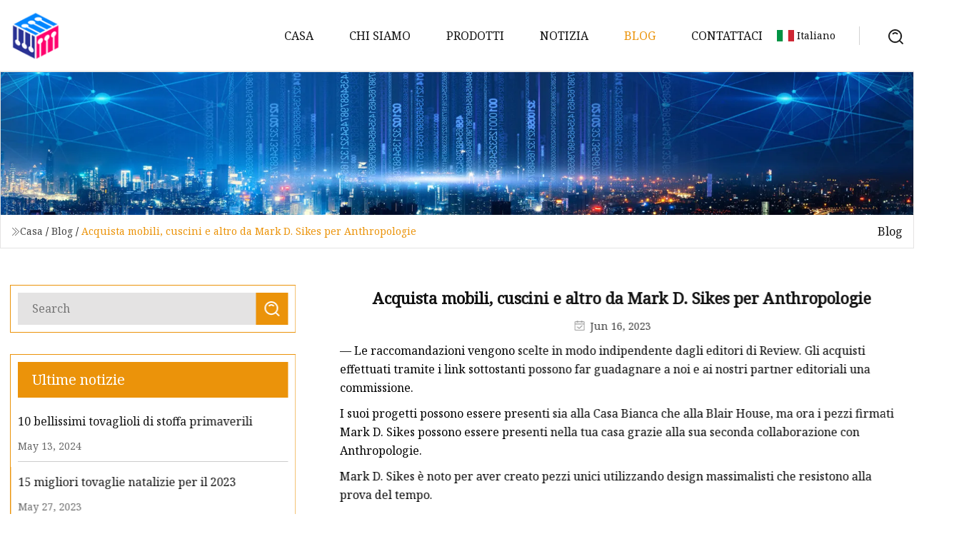

--- FILE ---
content_type: text/html; charset=utf-8
request_url: https://it.yangchengmed.com/blog/shop-furniture-pillows-and-more-at-mark-d-sikes-for-anthropologie.html
body_size: 7838
content:
<!doctype html>
<html lang="it">
<head>
<meta charset="utf-8" />
<title>Acquista mobili, cuscini e altro da Mark D. Sikes per Anthropologie | Tessuto per tende di Pechino Co., Ltd</title>
<meta name="description" content="Acquista mobili, cuscini e altro da Mark D. Sikes per Anthropologie" />
<meta name="keywords" content="Acquista mobili, cuscini e altro da Mark D. Sikes per Anthropologie" />
<meta name="viewport" content="width=device-width, initial-scale=1.0" />
<meta name="application-name" content="Tessuto per tende di Pechino Co., Ltd" />
<meta name="twitter:card" content="summary" />
<meta name="twitter:title" content="Acquista mobili, cuscini e altro da Mark D. Sikes per Anthropologie | Tessuto per tende di Pechino Co., Ltd" />
<meta name="twitter:description" content="Acquista mobili, cuscini e altro da Mark D. Sikes per Anthropologie" />
<meta name="twitter:image" content="https://it.yangchengmed.com/uploadimg/logo38574.png" />
<meta http-equiv="X-UA-Compatible" content="IE=edge" />
<meta property="og:site_name" content="Tessuto per tende di Pechino Co., Ltd" />
<meta property="og:type" content="article" />
<meta property="og:title" content="Acquista mobili, cuscini e altro da Mark D. Sikes per Anthropologie | Tessuto per tende di Pechino Co., Ltd" />
<meta property="og:description" content="Acquista mobili, cuscini e altro da Mark D. Sikes per Anthropologie" />
<meta property="og:url" content="https://it.yangchengmed.com/blog/shop-furniture-pillows-and-more-at-mark-d-sikes-for-anthropologie.html" />
<meta property="og:image" content="https://it.yangchengmed.com/uploadimg/logo38574.png" />
<link href="https://it.yangchengmed.com/blog/shop-furniture-pillows-and-more-at-mark-d-sikes-for-anthropologie.html" rel="canonical" />
<link href="https://it.yangchengmed.com/uploadimg/ico38574.png" rel="shortcut icon" type="image/x-icon" />
<link href="https://fonts.googleapis.com" rel="preconnect" />
<link href="https://fonts.gstatic.com" rel="preconnect" crossorigin />
<link href="https://fonts.googleapis.com/css2?family=Noto+Serif&display=swap" rel="stylesheet" />
<link href="/themes/hestia/toast.css" rel="stylesheet" />
<link href="/themes/hestia/grey/style.css" rel="stylesheet" />
<link href="/themes/hestia/grey/page.css" rel="stylesheet" />
<link href="/themes/hestia/aos.css" rel="stylesheet" />
<script type="application/ld+json">[{"@context":"https://schema.org/","@type":"BreadcrumbList","itemListElement":[{"@type":"ListItem","name":"Casa","position":1,"item":"https://it.yangchengmed.com/blog/shop-furniture-pillows-and-more-at-mark-d-sikes-for-anthropologie.html/"},{"@type":"ListItem","name":"Blog","position":2,"item":"https://it.yangchengmed.com/blog.html"},{"@type":"ListItem","name":"Acquista mobili, cuscini e altro da Mark D. Sikes per Anthropologie","position":3,"item":"https://it.yangchengmed.com/blog/shop-furniture-pillows-and-more-at-mark-d-sikes-for-anthropologie.html"}]},{"@context":"http://schema.org","@type":"NewsArticle","mainEntityOfPage":{"@type":"WebPage","@id":"https://it.yangchengmed.com/blog/shop-furniture-pillows-and-more-at-mark-d-sikes-for-anthropologie.html"},"headline":"Tessuto per tende di Pechino Co., Ltd","image":{"@type":"ImageObject","url":"https://it.yangchengmed.com"},"datePublished":"","dateModified":"","author":{"@type":"Organization","name":"Tessuto per tende di Pechino Co., Ltd","url":"https://it.yangchengmed.com"},"publisher":{"@type":"Organization","name":"it.yangchengmed.com","logo":{"@type":"ImageObject","url":"https://it.yangchengmed.com/uploadimg/logo38574.png"}},"description":"Acquista mobili, cuscini e altro da Mark D. Sikes per Anthropologie"}]</script>
<script type="text/javascript" src="//info.53hu.net/traffic.js?id=08a984h6ak"></script>
</head>
<body class="index">
<!-- header -->
<header>
  <div class="container">
    <a href="/" class="head-logo" title="Tessuto per tende di Pechino Co., Ltd"><img src="/uploadimg/logo38574.png" width="70" height="70" alt="Tessuto per tende di Pechino Co., Ltd"><span>Tessuto per tende di Pechino Co., Ltd</span></a>
    <div class="menu-btn"><em></em><em></em><em></em></div>
    <div class="head-content">
      <nav class="nav"> 
        <ul>
          <li><a href="/">Casa</a></li>
          <li><a href="/about-us.html">Chi siamo</a></li>
          <li><a href="/products.html">Prodotti</a><em class="iconfont icon-xiangxia"></em>
            <ul class="submenu">
              <li><a href="/jacquard-curtain-fabric.html">Tessuto per tende jacquard</a></li>
              <li><a href="/polyester-curtain-fabric.html">Tessuto per tende in poliestere</a></li>
              <li><a href="/poly-cotton-curtain-fabric.html">Tessuto per tende in policotone</a></li>
              <li><a href="/polyester-tablecloth-fabric.html">Tessuto per tovaglie in poliestere</a></li>
              <li><a href="/poly-cotton-tablecloth-fabric.html">Tessuto per tovaglie in policotone</a></li>
              <li><a href="/curtain-fabric.html">Tessuto per tende</a></li>
              <li><a href="/tablecloth-fabric.html">Tessuto tovaglia</a></li>
            </ul>
          </li>
          <li><a href="/news.html">Notizia</a></li>
          <li class="active"><a href="/blog.html">Blog</a></li>
          <li><a href="/contact-us.html">Contattaci</a></li>
        </ul>
      </nav>
      <div class="head-search"><img src="/themes/hestia/images/search.png" width="21" height="21" alt="search"></div>
      <div class="search-input">
        <input type="text" name="" id="textsearch" placeholder="Keyword">
        <div class="search-btn" onclick="SearchProBtn()"><em class="iconfont icon-search"></em></div>
      </div>
    </div>
    <div class="languagelist">
      <div class="languagelist-title"><img src="/themes/hestia/images/language/it.png" alt="it"><span>Italiano</span></div>
      <div class="languagelist-drop"><span class="languagelist-arrow"></span>
        <ul class="languagelist-wrap">
           <li class="languagelist-active"><a href="https://it.yangchengmed.com/blog/shop-furniture-pillows-and-more-at-mark-d-sikes-for-anthropologie.html"><img src="/themes/hestia/images/language/it.png" width="24" height="16" alt="Italiano" title="it">Italiano</a></li>
                                    <li>
                                        <a href="https://www.yangchengmed.com/blog/shop-furniture-pillows-and-more-at-mark-d-sikes-for-anthropologie.html">
                                            <img src="/themes/hestia/images/language/en.png" width="24" height="16" alt="English" title="en">
                                            English
                                        </a>
                                    </li>
                                    <li>
                                    <a href="https://fr.yangchengmed.com/blog/shop-furniture-pillows-and-more-at-mark-d-sikes-for-anthropologie.html">
                                            <img src="/themes/hestia/images/language/fr.png" width="24" height="16" alt="Français" title="fr">
                                            Français
                                        </a>
                                    </li>
                                    <li>
                                    <a href="https://de.yangchengmed.com/blog/shop-furniture-pillows-and-more-at-mark-d-sikes-for-anthropologie.html">
                                            <img src="/themes/hestia/images/language/de.png" width="24" height="16" alt="Deutsch" title="de">
                                            Deutsch
                                        </a>
                                    </li>
                                    <li>
                                    <a href="https://es.yangchengmed.com/blog/shop-furniture-pillows-and-more-at-mark-d-sikes-for-anthropologie.html">
                                            <img src="/themes/hestia/images/language/es.png" width="24" height="16" alt="Español" title="es">
                                            Español
                                        </a>
                                    </li>
                                    <li>
                                    <a href="https://pt.yangchengmed.com/blog/shop-furniture-pillows-and-more-at-mark-d-sikes-for-anthropologie.html">
                                            <img src="/themes/hestia/images/language/pt.png" width="24" height="16" alt="Português" title="pt">
                                            Português
                                        </a>
                                    </li>
                                    <li>
                                    <a href="https://ja.yangchengmed.com/blog/shop-furniture-pillows-and-more-at-mark-d-sikes-for-anthropologie.html"><img src="/themes/hestia/images/language/ja.png" width="24" height="16" alt="日本語" title="ja"> 日本語</a>
                                    </li>
                                    <li>
                                    <a href="https://ko.yangchengmed.com/blog/shop-furniture-pillows-and-more-at-mark-d-sikes-for-anthropologie.html"><img src="/themes/hestia/images/language/ko.png" width="24" height="16" alt="한국어" title="ko"> 한국어</a>
                                    </li>
                                    <li>
                                    <a href="https://ru.yangchengmed.com/blog/shop-furniture-pillows-and-more-at-mark-d-sikes-for-anthropologie.html"><img src="/themes/hestia/images/language/ru.png" width="24" height="16" alt="Русский" title="ru"> Русский</a>
                                    </li>
        </ul>
      </div>
    </div>
  </div>
</header>
<!-- header -->
<!-- main -->
<main>
  <section class="news-banner">
    <div class="news-banner-content"><img src="/themes/hestia/images/inner-banner.webp" class="news-banner-img" alt="banner">
      <div class="container news-banner-crumbs">
        <div><em class="iconfont icon-jiantou1"></em><a href="/" class="news-banner-crumbs-title">Casa</a> / <a href="/blog.html" class="news-banner-crumbs-title">Blog</a> / <span class="news-banner-crumbs-present">Acquista mobili, cuscini e altro da Mark D. Sikes per Anthropologie</span></div>
        <div class="news-banner-crumbs-right"><span>Blog</span></div>
      </div>
    </div>
  </section>
  <section class="news-bottom news-details">
    <div class="container">
      <div class="news-content">
        <div class="news-left" data-aos="fade-right" data-aos-duration="800">
          <div class="news-left-top">
            <input type="text" name="" id="textsearch" placeholder="Search">
            <div class="news-search-btn" onclick="SearchProBtn()"><img src="/themes/hestia/images/page-search.webp" alt="pageSearch"></div>
          </div>
          <div class="news-left-bottom">
            <div class="news-left-bottom-title">Ultime notizie</div>
            <div> <a href="/news/10-beautiful-spring-cloth-napkins.html" class="news-left-b-item">
              <div class="news-left-b-item-r">
                <div><p>10 bellissimi tovaglioli di stoffa primaverili</p><span>May 13, 2024</span></div>
              </div>
             </a> <a href="/news/15-best-christmas-tablecloths-for-2023.html" class="news-left-b-item">
              <div class="news-left-b-item-r">
                <div><p>15 migliori tovaglie natalizie per il 2023</p><span>May 27, 2023</span></div>
              </div>
             </a> <a href="/news/15-best-christmas-tablecloths-for-2023.html" class="news-left-b-item">
              <div class="news-left-b-item-r">
                <div><p>15 migliori tovaglie natalizie per il 2023</p><span>Aug 13, 2023</span></div>
              </div>
             </a> <a href="/news/15-christmas-tablecloths-to-shop-on-amazon-etsy-and-more.html" class="news-left-b-item">
              <div class="news-left-b-item-r">
                <div><p>15 tovaglie natalizie da acquistare su Amazon, Etsy e altro ancora</p><span>Nov 30, 2023</span></div>
              </div>
             </a> <a href="/news/15-christmas-tablecloths-to-shop-on-amazon-etsy-and-more.html" class="news-left-b-item">
              <div class="news-left-b-item-r">
                <div><p>15 tovaglie natalizie da acquistare su Amazon, Etsy e altro ancora</p><span>Jun 06, 2023</span></div>
              </div>
             </a>            </div>
          </div>
        </div>
        <div class="news-details-right" data-aos="fade-left" data-aos-duration="800">
          <h1 class="news-details-theme">Acquista mobili, cuscini e altro da Mark D. Sikes per Anthropologie</h1>
          <div class="news-details-data"><span><img src="/themes/hestia/images/news-details-icon1.webp" alt="Jun 16, 2023">Jun 16, 2023</span></div>
          <p> — Le raccomandazioni vengono scelte in modo indipendente dagli editori di Review.  Gli acquisti effettuati tramite i link sottostanti possono far guadagnare a noi e ai nostri partner editoriali una commissione.</p><p>I suoi progetti possono essere presenti sia alla Casa Bianca che alla Blair House, ma ora i pezzi firmati Mark D. Sikes possono essere presenti nella tua casa grazie alla sua seconda collaborazione con Anthropologie.</p><p>Mark D. Sikes è noto per aver creato pezzi unici utilizzando design massimalisti che resistono alla prova del tempo.</p><p>Presentando motivi floreali rossi e blu, la nuova linea di Anthropologie comprende cuscini, coperte, biancheria da letto e asciugamani, oltre a mobili straordinari come toletta, sedie da pranzo, cassettiera e comodino.</p><p><strong>Fai scelte intelligenti senza passare ore a cercare su Google.</strong>Iscriviti alla newsletter The Checklist per consigli e raccomandazioni sui prodotti da parte di esperti.</p><p>Ma con così tante opzioni potrebbe essere difficile decidere quali incorporare nella tua casa, motivo per cui abbiamo messo insieme un elenco dei 15 migliori articoli della collezione che puoi acquistare subito su Anthropologie.</p><p> Vesti qualsiasi divano, poltrona o letto con un cuscino Mark D. Sikes per catturare davvero quel look "a strati ma vissuto" per cui la collezione è nota.  Eleganti ma accattivanti, questi cuscini donano un tocco esclusivo a qualsiasi stanza.</p><p> Disponibili in tre diversi motivi rosso, blu e argento, i cuscini decorativi sono rivestiti in tessuto di cotone serigrafato, utilizzano una chiusura con cerniera e sono imbottiti con una lussuosa imbottitura in poliestere.  Misurando 22 pollici per 22 pollici, la dimensione di questi cuscini fa sì che lo spazio sembri lussureggiante, senza sentirsi sovraffollato.</p><p> I bagni possono sembrare freddi e spogli semplicemente a causa dei materiali utilizzati al loro interno.  Tuttavia, pietre, piastrelle, vetro e legno non possono competere con la collezione di asciugamani da bagno Mark D. Sikes perché questi asciugamani apportano un calore incredibile agli spazi altrimenti difficili.</p><p>Caratterizzati da asciugamani da 30 pollici per 16 pollici e asciugamani da bagno da 54 pollici per 30 pollici in un colore blu intenso e ricco carico di un morbido motivo floreale, questi asciugamani sono realizzati utilizzando il 100% di cotone tinto in filo.</p><p> Se hai bisogno di un pezzo di tendenza, allora hai bisogno della cassettiera a sei cassetti Mark D. Sikes.  Realizzata utilizzando intarsio stampato su tela rinforzato con legno duro ingegnerizzato sigillato con una lacca trasparente, questa solida cassettiera pesa ben 186 libbre.</p><p> Con sei cassetti che scorrono su guide metalliche, completati da maniglie in acciaio avvolte in cordoncino di carta, lo straordinario colore blu risalta senza sembrare opprimente o sfacciato.  Misura 32 pollici per 54 pollici per 20 pollici, l'hardware antiribaltamento è incluso ed è necessario un po' di assemblaggio.</p><p>Sia che il tuo arredamento tenda a un rosso tenue o a un blu intenso e profondo, c'è una finta Euro in raso organico Mark D. Sikes per entrambi i gusti.</p><p>Disponibili in entrambi i colori, queste federe organiche mostrano un semplice disegno floreale che sembra chic senza esagerare.</p><p>Cucite utilizzando tessuto in raso di cotone organico al 100% caratterizzato da un design stampato digitalmente e completate con una chiusura a busta, queste federe quadrate possono ospitare cuscini di dimensioni 26 pollici.</p><p> Lo stile di un tappeto può creare o distruggere la sensazione generale di una stanza, ed è ciò che distingue il tappeto annodato a mano di Mark D. Sikes dagli altri.  Caratterizzato da un design ricercato in colore avorio o blu, questo tappeto richiede una valutazione di lusso senza sembrare vistoso o stridente.</p><p>Realizzato prendendo lana annodata a mano, cotone di iuta e filo di trama avvolto annodato attorno a ciascun filo di ordito, ogni filo è tagliato e affusolato a mano, quindi puoi essere certo che la costruzione è solida.</p><p>Adatto solo per aree a basso traffico, le dimensioni del tappeto partono da 2 piedi per 3 piedi e arrivano fino a 9 piedi per 12 piedi.</p><p>Presentando tre design nettamente diversi, tra cui un semplice floreale blu, un check blu ancora più semplice o un multi floreale dettagliato con erba di campo, fiori e farfalle, i paralumi delle lampade Mark D. Sikes sono un'arte avvolta attorno all'illuminazione di una lampadina.</p><pPrinted linen on an iron frame, the lampshades are UL listed so you can be assured that they meet government-regulated fire safety standards in the U.S. Measuring 12 inches by 17 inches, there’s no need to go overboard in your décor when your lamp has this much style./p><pJust as brilliant as the Mark D. Sikes lamp shades is the Mark D. Sikes ceramic lamp base. Offered in the same three blue floral, blue check and multi floral patterns as the lamp shades, these lamp bases really drive the design home./p><pFunctioning with a six foot electrical plug and controlled by an on/off switch, the lamp bases can accommodate a 60-watt max light bulb with the recommendation being a type A/E26 bulb. Of note, this lamp cannot be installed with a dimmer. /p><pInterchangeable as both a vanity and desk, the classically simple design of the Mark D. Sikes vanity is only upstaged by its vibrant textured pattern. Just like the six-drawer dresser, the vanity is also constructed using a canvas-printed inlay, reinforced with engineered hardwood and sealed with a clear lacquer./p><pA statement piece measuring in at an overall 30 inches by 48 inches by 28 inches, there are even two drawers to house your make-up or office supplies./p><pIf you’ve been looking for a way to relax like the king or queen you are then you need the Mark D. Sikes organic sateen duvet cover. Yards of 100% organic cotton sateen fabric in sizes ranging from a twin all the way up to a California queen, provides a base for the digitally printed red or blue design that will envelope your bed in the utmost statement of design perfection. /p><pDon’t forget to grab a duvet insert for your this machine washable cover if you don’t already have one./p><pThe only thing better than the blue floral vintage design of the Mark D. Sikes slipper chair is the inviting comfort it offers after a long, hard day./p><pConstructed using both a hardwood and plywood frame with an oak wood finish, the foam and fiber filled removable seat and back cushions are covered with a 93% cotton and 7% linen mix./p><pMeasuring in at an overall 32.5 inches by 32 inches by 32 inches, this slipper chair weighs a solid 125 pounds, so you can be assured that the construction is sturdy. Sure to be the completion piece your room needs, there’s also a matching ottoman available if you want to go full-comfort. /p><pIt’s not always the large décor pieces that pull a room together — many times it’s the smaller items that catch your eye, which is what you are sure to find in the Mark D. Sikes photo frame./p><pUsing handcrafted raffia woven around an iron wire frame, your photos will pop as display pieces and bring a touch of softness to your décor./p><pAvailable in a warm honey or a rich blue color, there are two frame sizes available to accommodate photos that are sizes 5 inches by 7 inches or 4 inches by 6 inches./p><pPerfectly content to frame the bed of your choice, the Mark D. Sikes nightstand demands attention in all of the best ways./p><pFeaturing a coastal-inspired, canvas-printed inlay over engineered hardwood, there’s even a drawer to house your remote, phone charger or whatever else you’d like to keep nearby./p><pMeasuring 25 inches by 22 inches by 18 inches, the 79-pound nightstand is sturdy and offers a generous surface area for a lamp, clock or reading materials./p><pThe Mark D. Sikes organic shower curtain is an easy way to take your shower from “bathroom” to “spa” in just a quick few minutes./p><pDigitally printed with a classic Mark D. Sikes blue design, the 100% organic cotton assures that even though your bathroom might be hot and steamy, your shower curtain fabric won’t be releasing any chemicals into your clean space./p><pSized at 72-inches square, the shower curtain, with its pattern, brings elegance to your spa room without needing to fuss about adding in extra décor. However, if you are looking for just a bit more flair, there’s also a bathmat available./p><pWrapping up in the Mark D. Sikes throw blanket is an instant way to feel as if you’ve been transported to a luxury hotel./p><pUsing woven threads compiled of 50% linen, 49% cotton and 1% polyester to create a generously sized 50-inch by 60-inch blanket, not only will you be assured warmth with this throw blanket, but the bold red or muted blue color options also promise to bring in a big style punch, completed with a fringed edging. /p><pClaiming to have a “just right blend of rustic and elegance,” the Mark D. Sikes dining chair just may be the ultimate design piece for any house./p><pArtistically crafted using a kiln-dried hardwood frame, mortise and tenon joinery, oak wood legs and a paper cord seat back, the webbed seat construction is foam and fiber filled before being upholstered in an ivory and blue “windowpane” cotton and linen fabric. /p><pMeasuring 32 inches by 18.75 inches by 22.5 inches, each chair weighs 21 pounds. Fully able to hold its design footing with a multitude of dining tables, there is a Mark D. Sikes Parsons dining table available as well, if you are interested in an entire set. /p><pThe product experts at strongReviewed/strong have all your shopping needs covered. Follow Reviewed on strongFacebook/strong, strongTwitter/strong, strongInstagram/strong, strongTikTok/strong or strongFlipboard/strong for the latest deals, product reviews and more./p><pPrices were accurate at the time this article was published but may change over time./p><strongMake smart choices without hours of googling./strong><strongReviewed/strong><strongFacebook/strong><strongTwitter/strong><strongInstagram/strong><strongTikTok/strong><strongFlipboard/strong>
          <div class="sharewrap"></div>
          <div class="details-right-bottom">
            <div class="details-right-bottom-page">
              <a href="/blog/how-to-make-your-wool-coat-look-new-again.html">Precedente: Come far sembrare nuovo il tuo cappotto di lana</a>
              <a href="/blog/a-325.html">Prossimo: E 325</a>
            </div>
            <div class="product-describe">Invia richiesta</div>
            <div class="details-right-bottom-inqurey">
              <div class="details-b-inquiry-input">
                <input type="hidden" id="in-domain" value="it.yangchengmed.com">
                <input type="text" name="" id="in-name" placeholder="Your Name:">
                <input type="text" name="" id="in-email" placeholder="Your Email:">
              </div>
              <div class="details-b-inquiry-text">
                <textarea name="" id="in-content" placeholder="Content*:"></textarea>
              </div>
            </div>
            <div class="product-describe-sub" onclick="SendInquiry()">Inviare</div>
          </div>
        </div>
      </div>
    </div>
  </section>
</main>
 
<!-- main -->
<!-- footer -->
<footer class="footer">
  <div class="container footer-top">
    <div class="footer-content footer-left" data-aos="fade-up" data-aos-duration="900">
      <p class="footer-item-title">Navigazione rapida</p>
      <span class="wrie"></span>
      <ul>
        <li><a href="/"><em class="iconfont icon-jinrujiantou"></em>Casa</a></li>
        <li><a href="/about-us.html"><em class="iconfont icon-jinrujiantou"></em>Chi siamo</a></li>
        <li><a href="/products.html"><em class="iconfont icon-jinrujiantou"></em>Prodotti</a></li>
        <li><a href="/news.html"><em class="iconfont icon-jinrujiantou"></em>Notizia</a></li>
        <li><a href="/blog.html"><em class="iconfont icon-jinrujiantou"></em>Blog</a></li>
        <li><a href="/contact-us.html"><em class="iconfont icon-jinrujiantou"></em>Contattaci</a></li>
        <li><a href="/sitemap.xml"><em class="iconfont icon-jinrujiantou"></em>Mappa del sito</a></li>
      </ul>
    </div>
    <div class="footer-content footer-center" data-aos="fade-up" data-aos-duration="1000">
      <p class="footer-item-title">Prodotto</p>
      <span class="wrie"></span>
      <div class="footer-center-content">
        <ul class="footer-center-content-left">
          <li><a href="/jacquard-curtain-fabric.html"><em class="iconfont icon-jinrujiantou"></em>Tessuto per tende jacquard</a></li>
          <li><a href="/polyester-curtain-fabric.html"><em class="iconfont icon-jinrujiantou"></em>Tessuto per tende in poliestere</a></li>
          <li><a href="/poly-cotton-curtain-fabric.html"><em class="iconfont icon-jinrujiantou"></em>Tessuto per tende in policotone</a></li>
          <li><a href="/polyester-tablecloth-fabric.html"><em class="iconfont icon-jinrujiantou"></em>Tessuto per tovaglie in poliestere</a></li>
          <li><a href="/poly-cotton-tablecloth-fabric.html"><em class="iconfont icon-jinrujiantou"></em>Tessuto per tovaglie in policotone</a></li>
          <li><a href="/curtain-fabric.html"><em class="iconfont icon-jinrujiantou"></em>Tessuto per tende</a></li>
          <li><a href="/tablecloth-fabric.html"><em class="iconfont icon-jinrujiantou"></em>Tessuto tovaglia</a></li>
        </ul>
      </div>
    </div>
    <div class="footer-content footer-right" data-aos="fade-up" data-aos-duration="1100">
      <p class="footer-item-title">Azienda partner</p>
      <span class="wrie"></span>
      <ul>
<li><a href="http://it.mcschinabottle.com/" target="_blank">Hangzhou  MACIS  Articoli per la casa  Co., Ltd</a></li><li><a href="https://it.chinacastingmaker.com/" target="_blank">Jingbohui  (Xiamen)  Meccanico  Tecnologia  Co.,  Ltd</a></li><li><a href="https://it.sinoplast-tooling.com/" target="_blank">Sinoplasto  Muffa  Industriale  Limitato</a></li><li><a href="https://it.hbpadlecourt.com/" target="_blank">Hebei  Laining  Internazionale  Commercio  Co.,  Ltd</a></li><li><a href="https://it.ecowoodn.com/" target="_blank">Linyi  Superco  Edificio  &amp;  Decorazione  Materiali  Co.,  Ltd.</a></li>      </ul>
    </div>
  </div>
  <div class="container footer-bottom">
    <ul>
      <li><a href="/products.html" rel="nofollow" title="facebook"><em class="iconfont icon-facebook"></em></a></li>
      <li><a href="/products.html" rel="nofollow" title="twitter"><em class="iconfont icon-twitter-fill"></em></a></li>
      <li><a href="/products.html" rel="nofollow" title="pinterest"><em class="iconfont icon-pinterestpinterest30"></em></a></li>
      <li><a href="/products.html" rel="nofollow" title="linkedin"><em class="iconfont icon-linkedin"></em></a></li>
      <li><a href="/products.html" rel="nofollow" title="TikTok"><em class="iconfont icon-icon_TikTok"></em></a></li>
      <li><a href="/products.html" rel="nofollow" title="youtube"><em class="iconfont icon-youtube"></em></a></li>
    </ul>
    <p>Copyright &copy; it.yangchengmed.com, tutti i diritti riservati.&nbsp;&nbsp;<a href="/privacy-policy.html">Privacy Policy</a></p>
    <p>E-mail <a href="mail:service@yangchengmed.com" target="_blank"><span class="__cf_email__" data-cfemail="4d3e283f3b242e280d342c232a2e2528232a202829632e2220">[email&#160;protected]</span></a></p>
  </div>
  <div class="gotop"><span>TOP</span></div>
</footer>
<!-- footer -->
 
<!-- script --> 
<script data-cfasync="false" src="/cdn-cgi/scripts/5c5dd728/cloudflare-static/email-decode.min.js"></script><script src="/themes/hestia/js/jq.3.6.1.js"></script>
<script src="/themes/hestia/js/aos.js"></script>
<script src="/themes/hestia/js/share.js"></script>
<script src="/themes/hestia/js/lazyload.js"></script>
<script src="/themes/hestia/js/totast.js"></script>
<script src="/themes/hestia/js/axios.min.js"></script>
<script src="/themes/hestia/js/sub.js"></script>
<script src="/themes/hestia/js/head.js"></script>
<script defer src="https://static.cloudflareinsights.com/beacon.min.js/vcd15cbe7772f49c399c6a5babf22c1241717689176015" integrity="sha512-ZpsOmlRQV6y907TI0dKBHq9Md29nnaEIPlkf84rnaERnq6zvWvPUqr2ft8M1aS28oN72PdrCzSjY4U6VaAw1EQ==" data-cf-beacon='{"version":"2024.11.0","token":"43673d6ef23f4f59a5d19a010c03f755","r":1,"server_timing":{"name":{"cfCacheStatus":true,"cfEdge":true,"cfExtPri":true,"cfL4":true,"cfOrigin":true,"cfSpeedBrain":true},"location_startswith":null}}' crossorigin="anonymous"></script>
</body>
</html>
